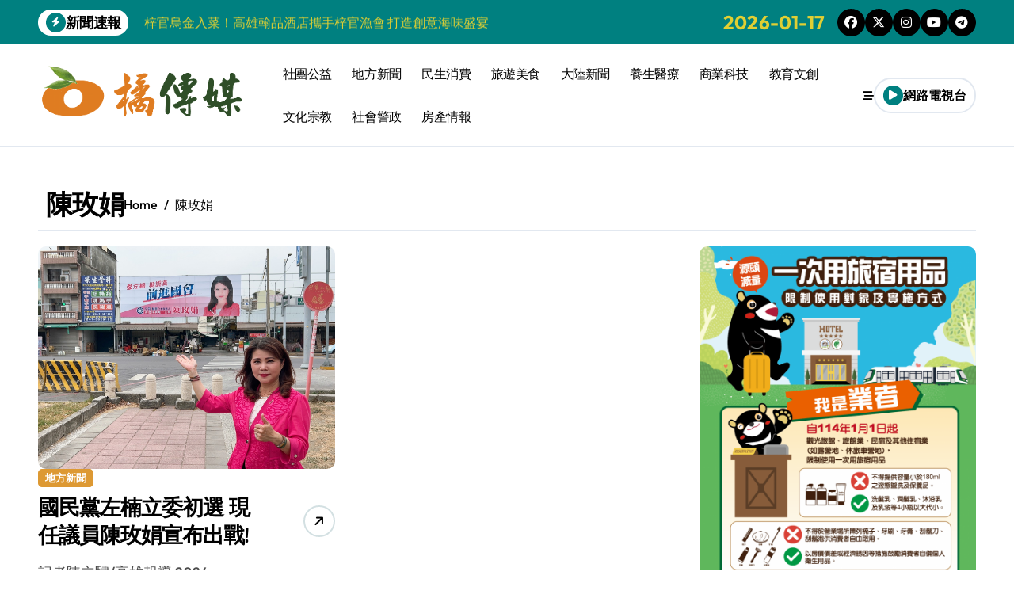

--- FILE ---
content_type: text/html; charset=UTF-8
request_url: https://www.orangesnews.com/archives/tag/%E9%99%B3%E7%8E%AB%E5%A8%9F
body_size: 13868
content:
<!DOCTYPE html>
<html lang="zh-TW" xmlns:fb="https://www.facebook.com/2008/fbml" xmlns:addthis="https://www.addthis.com/help/api-spec" >
<head>
<meta charset="UTF-8">
<meta name="viewport" content="width=device-width, initial-scale=1">
<link rel="profile" href="https://gmpg.org/xfn/11">
<meta name='robots' content='index, follow, max-image-preview:large, max-snippet:-1, max-video-preview:-1' />
	<style>img:is([sizes="auto" i], [sizes^="auto," i]) { contain-intrinsic-size: 3000px 1500px }</style>
	
	<!-- This site is optimized with the Yoast SEO plugin v26.2 - https://yoast.com/wordpress/plugins/seo/ -->
	<title>陳玫娟 彙整 - 橘傳媒</title>
	<link rel="canonical" href="https://www.orangesnews.com/archives/tag/陳玫娟" />
	<meta property="og:locale" content="zh_TW" />
	<meta property="og:type" content="article" />
	<meta property="og:title" content="陳玫娟 彙整 - 橘傳媒" />
	<meta property="og:url" content="https://www.orangesnews.com/archives/tag/陳玫娟" />
	<meta property="og:site_name" content="橘傳媒" />
	<meta name="twitter:card" content="summary_large_image" />
	<script type="application/ld+json" class="yoast-schema-graph">{"@context":"https://schema.org","@graph":[{"@type":"CollectionPage","@id":"https://www.orangesnews.com/archives/tag/%e9%99%b3%e7%8e%ab%e5%a8%9f","url":"https://www.orangesnews.com/archives/tag/%e9%99%b3%e7%8e%ab%e5%a8%9f","name":"陳玫娟 彙整 - 橘傳媒","isPartOf":{"@id":"https://www.orangesnews.com/#website"},"primaryImageOfPage":{"@id":"https://www.orangesnews.com/archives/tag/%e9%99%b3%e7%8e%ab%e5%a8%9f#primaryimage"},"image":{"@id":"https://www.orangesnews.com/archives/tag/%e9%99%b3%e7%8e%ab%e5%a8%9f#primaryimage"},"thumbnailUrl":"https://www.orangesnews.com/wp-content/uploads/2023/04/S__8224779.jpg","breadcrumb":{"@id":"https://www.orangesnews.com/archives/tag/%e9%99%b3%e7%8e%ab%e5%a8%9f#breadcrumb"},"inLanguage":"zh-TW"},{"@type":"ImageObject","inLanguage":"zh-TW","@id":"https://www.orangesnews.com/archives/tag/%e9%99%b3%e7%8e%ab%e5%a8%9f#primaryimage","url":"https://www.orangesnews.com/wp-content/uploads/2023/04/S__8224779.jpg","contentUrl":"https://www.orangesnews.com/wp-content/uploads/2023/04/S__8224779.jpg","width":1478,"height":1108},{"@type":"BreadcrumbList","@id":"https://www.orangesnews.com/archives/tag/%e9%99%b3%e7%8e%ab%e5%a8%9f#breadcrumb","itemListElement":[{"@type":"ListItem","position":1,"name":"首頁","item":"https://www.orangesnews.com/"},{"@type":"ListItem","position":2,"name":"陳玫娟"}]},{"@type":"WebSite","@id":"https://www.orangesnews.com/#website","url":"https://www.orangesnews.com/","name":"橘傳媒","description":"","publisher":{"@id":"https://www.orangesnews.com/#organization"},"potentialAction":[{"@type":"SearchAction","target":{"@type":"EntryPoint","urlTemplate":"https://www.orangesnews.com/?s={search_term_string}"},"query-input":{"@type":"PropertyValueSpecification","valueRequired":true,"valueName":"search_term_string"}}],"inLanguage":"zh-TW"},{"@type":"Organization","@id":"https://www.orangesnews.com/#organization","name":"橘傳媒","url":"https://www.orangesnews.com/","logo":{"@type":"ImageObject","inLanguage":"zh-TW","@id":"https://www.orangesnews.com/#/schema/logo/image/","url":"https://www.orangesnews.com/wp-content/uploads/2024/10/cropped-橘傳媒LOGO2024小.png","contentUrl":"https://www.orangesnews.com/wp-content/uploads/2024/10/cropped-橘傳媒LOGO2024小.png","width":400,"height":125,"caption":"橘傳媒"},"image":{"@id":"https://www.orangesnews.com/#/schema/logo/image/"}}]}</script>
	<!-- / Yoast SEO plugin. -->


<link rel='dns-prefetch' href='//s7.addthis.com' />
<link rel='dns-prefetch' href='//fonts.googleapis.com' />
<link rel="alternate" type="application/rss+xml" title="訂閱《橘傳媒》&raquo; 資訊提供" href="https://www.orangesnews.com/feed" />
<link rel="alternate" type="application/rss+xml" title="訂閱《橘傳媒》&raquo; 留言的資訊提供" href="https://www.orangesnews.com/comments/feed" />
<link rel="alternate" type="application/rss+xml" title="訂閱《橘傳媒》&raquo; 標籤〈陳玫娟〉的資訊提供" href="https://www.orangesnews.com/archives/tag/%e9%99%b3%e7%8e%ab%e5%a8%9f/feed" />
<script type="text/javascript">
/* <![CDATA[ */
window._wpemojiSettings = {"baseUrl":"https:\/\/s.w.org\/images\/core\/emoji\/15.1.0\/72x72\/","ext":".png","svgUrl":"https:\/\/s.w.org\/images\/core\/emoji\/15.1.0\/svg\/","svgExt":".svg","source":{"concatemoji":"https:\/\/www.orangesnews.com\/wp-includes\/js\/wp-emoji-release.min.js?ver=6.8.1"}};
/*! This file is auto-generated */
!function(i,n){var o,s,e;function c(e){try{var t={supportTests:e,timestamp:(new Date).valueOf()};sessionStorage.setItem(o,JSON.stringify(t))}catch(e){}}function p(e,t,n){e.clearRect(0,0,e.canvas.width,e.canvas.height),e.fillText(t,0,0);var t=new Uint32Array(e.getImageData(0,0,e.canvas.width,e.canvas.height).data),r=(e.clearRect(0,0,e.canvas.width,e.canvas.height),e.fillText(n,0,0),new Uint32Array(e.getImageData(0,0,e.canvas.width,e.canvas.height).data));return t.every(function(e,t){return e===r[t]})}function u(e,t,n){switch(t){case"flag":return n(e,"\ud83c\udff3\ufe0f\u200d\u26a7\ufe0f","\ud83c\udff3\ufe0f\u200b\u26a7\ufe0f")?!1:!n(e,"\ud83c\uddfa\ud83c\uddf3","\ud83c\uddfa\u200b\ud83c\uddf3")&&!n(e,"\ud83c\udff4\udb40\udc67\udb40\udc62\udb40\udc65\udb40\udc6e\udb40\udc67\udb40\udc7f","\ud83c\udff4\u200b\udb40\udc67\u200b\udb40\udc62\u200b\udb40\udc65\u200b\udb40\udc6e\u200b\udb40\udc67\u200b\udb40\udc7f");case"emoji":return!n(e,"\ud83d\udc26\u200d\ud83d\udd25","\ud83d\udc26\u200b\ud83d\udd25")}return!1}function f(e,t,n){var r="undefined"!=typeof WorkerGlobalScope&&self instanceof WorkerGlobalScope?new OffscreenCanvas(300,150):i.createElement("canvas"),a=r.getContext("2d",{willReadFrequently:!0}),o=(a.textBaseline="top",a.font="600 32px Arial",{});return e.forEach(function(e){o[e]=t(a,e,n)}),o}function t(e){var t=i.createElement("script");t.src=e,t.defer=!0,i.head.appendChild(t)}"undefined"!=typeof Promise&&(o="wpEmojiSettingsSupports",s=["flag","emoji"],n.supports={everything:!0,everythingExceptFlag:!0},e=new Promise(function(e){i.addEventListener("DOMContentLoaded",e,{once:!0})}),new Promise(function(t){var n=function(){try{var e=JSON.parse(sessionStorage.getItem(o));if("object"==typeof e&&"number"==typeof e.timestamp&&(new Date).valueOf()<e.timestamp+604800&&"object"==typeof e.supportTests)return e.supportTests}catch(e){}return null}();if(!n){if("undefined"!=typeof Worker&&"undefined"!=typeof OffscreenCanvas&&"undefined"!=typeof URL&&URL.createObjectURL&&"undefined"!=typeof Blob)try{var e="postMessage("+f.toString()+"("+[JSON.stringify(s),u.toString(),p.toString()].join(",")+"));",r=new Blob([e],{type:"text/javascript"}),a=new Worker(URL.createObjectURL(r),{name:"wpTestEmojiSupports"});return void(a.onmessage=function(e){c(n=e.data),a.terminate(),t(n)})}catch(e){}c(n=f(s,u,p))}t(n)}).then(function(e){for(var t in e)n.supports[t]=e[t],n.supports.everything=n.supports.everything&&n.supports[t],"flag"!==t&&(n.supports.everythingExceptFlag=n.supports.everythingExceptFlag&&n.supports[t]);n.supports.everythingExceptFlag=n.supports.everythingExceptFlag&&!n.supports.flag,n.DOMReady=!1,n.readyCallback=function(){n.DOMReady=!0}}).then(function(){return e}).then(function(){var e;n.supports.everything||(n.readyCallback(),(e=n.source||{}).concatemoji?t(e.concatemoji):e.wpemoji&&e.twemoji&&(t(e.twemoji),t(e.wpemoji)))}))}((window,document),window._wpemojiSettings);
/* ]]> */
</script>
<link rel='stylesheet' id='dashicons-css' href='https://www.orangesnews.com/wp-includes/css/dashicons.min.css?ver=6.8.1' type='text/css' media='all' />
<link rel='stylesheet' id='post-views-counter-frontend-css' href='https://www.orangesnews.com/wp-content/plugins/post-views-counter/css/frontend.min.css?ver=1.5.6' type='text/css' media='all' />
<link rel='stylesheet' id='newspaperup-theme-fonts-css' href='https://www.orangesnews.com/wp-content/fonts/8c35cc100d5d832909c2f9bd4136d488.css?ver=20201110' type='text/css' media='all' />
<style id='wp-emoji-styles-inline-css' type='text/css'>

	img.wp-smiley, img.emoji {
		display: inline !important;
		border: none !important;
		box-shadow: none !important;
		height: 1em !important;
		width: 1em !important;
		margin: 0 0.07em !important;
		vertical-align: -0.1em !important;
		background: none !important;
		padding: 0 !important;
	}
</style>
<link rel='stylesheet' id='wp-block-library-css' href='https://www.orangesnews.com/wp-includes/css/dist/block-library/style.min.css?ver=6.8.1' type='text/css' media='all' />
<style id='wp-block-library-theme-inline-css' type='text/css'>
.wp-block-audio :where(figcaption){color:#555;font-size:13px;text-align:center}.is-dark-theme .wp-block-audio :where(figcaption){color:#ffffffa6}.wp-block-audio{margin:0 0 1em}.wp-block-code{border:1px solid #ccc;border-radius:4px;font-family:Menlo,Consolas,monaco,monospace;padding:.8em 1em}.wp-block-embed :where(figcaption){color:#555;font-size:13px;text-align:center}.is-dark-theme .wp-block-embed :where(figcaption){color:#ffffffa6}.wp-block-embed{margin:0 0 1em}.blocks-gallery-caption{color:#555;font-size:13px;text-align:center}.is-dark-theme .blocks-gallery-caption{color:#ffffffa6}:root :where(.wp-block-image figcaption){color:#555;font-size:13px;text-align:center}.is-dark-theme :root :where(.wp-block-image figcaption){color:#ffffffa6}.wp-block-image{margin:0 0 1em}.wp-block-pullquote{border-bottom:4px solid;border-top:4px solid;color:currentColor;margin-bottom:1.75em}.wp-block-pullquote cite,.wp-block-pullquote footer,.wp-block-pullquote__citation{color:currentColor;font-size:.8125em;font-style:normal;text-transform:uppercase}.wp-block-quote{border-left:.25em solid;margin:0 0 1.75em;padding-left:1em}.wp-block-quote cite,.wp-block-quote footer{color:currentColor;font-size:.8125em;font-style:normal;position:relative}.wp-block-quote:where(.has-text-align-right){border-left:none;border-right:.25em solid;padding-left:0;padding-right:1em}.wp-block-quote:where(.has-text-align-center){border:none;padding-left:0}.wp-block-quote.is-large,.wp-block-quote.is-style-large,.wp-block-quote:where(.is-style-plain){border:none}.wp-block-search .wp-block-search__label{font-weight:700}.wp-block-search__button{border:1px solid #ccc;padding:.375em .625em}:where(.wp-block-group.has-background){padding:1.25em 2.375em}.wp-block-separator.has-css-opacity{opacity:.4}.wp-block-separator{border:none;border-bottom:2px solid;margin-left:auto;margin-right:auto}.wp-block-separator.has-alpha-channel-opacity{opacity:1}.wp-block-separator:not(.is-style-wide):not(.is-style-dots){width:100px}.wp-block-separator.has-background:not(.is-style-dots){border-bottom:none;height:1px}.wp-block-separator.has-background:not(.is-style-wide):not(.is-style-dots){height:2px}.wp-block-table{margin:0 0 1em}.wp-block-table td,.wp-block-table th{word-break:normal}.wp-block-table :where(figcaption){color:#555;font-size:13px;text-align:center}.is-dark-theme .wp-block-table :where(figcaption){color:#ffffffa6}.wp-block-video :where(figcaption){color:#555;font-size:13px;text-align:center}.is-dark-theme .wp-block-video :where(figcaption){color:#ffffffa6}.wp-block-video{margin:0 0 1em}:root :where(.wp-block-template-part.has-background){margin-bottom:0;margin-top:0;padding:1.25em 2.375em}
</style>
<style id='classic-theme-styles-inline-css' type='text/css'>
/*! This file is auto-generated */
.wp-block-button__link{color:#fff;background-color:#32373c;border-radius:9999px;box-shadow:none;text-decoration:none;padding:calc(.667em + 2px) calc(1.333em + 2px);font-size:1.125em}.wp-block-file__button{background:#32373c;color:#fff;text-decoration:none}
</style>
<style id='global-styles-inline-css' type='text/css'>
:root{--wp--preset--aspect-ratio--square: 1;--wp--preset--aspect-ratio--4-3: 4/3;--wp--preset--aspect-ratio--3-4: 3/4;--wp--preset--aspect-ratio--3-2: 3/2;--wp--preset--aspect-ratio--2-3: 2/3;--wp--preset--aspect-ratio--16-9: 16/9;--wp--preset--aspect-ratio--9-16: 9/16;--wp--preset--color--black: #000000;--wp--preset--color--cyan-bluish-gray: #abb8c3;--wp--preset--color--white: #ffffff;--wp--preset--color--pale-pink: #f78da7;--wp--preset--color--vivid-red: #cf2e2e;--wp--preset--color--luminous-vivid-orange: #ff6900;--wp--preset--color--luminous-vivid-amber: #fcb900;--wp--preset--color--light-green-cyan: #7bdcb5;--wp--preset--color--vivid-green-cyan: #00d084;--wp--preset--color--pale-cyan-blue: #8ed1fc;--wp--preset--color--vivid-cyan-blue: #0693e3;--wp--preset--color--vivid-purple: #9b51e0;--wp--preset--gradient--vivid-cyan-blue-to-vivid-purple: linear-gradient(135deg,rgba(6,147,227,1) 0%,rgb(155,81,224) 100%);--wp--preset--gradient--light-green-cyan-to-vivid-green-cyan: linear-gradient(135deg,rgb(122,220,180) 0%,rgb(0,208,130) 100%);--wp--preset--gradient--luminous-vivid-amber-to-luminous-vivid-orange: linear-gradient(135deg,rgba(252,185,0,1) 0%,rgba(255,105,0,1) 100%);--wp--preset--gradient--luminous-vivid-orange-to-vivid-red: linear-gradient(135deg,rgba(255,105,0,1) 0%,rgb(207,46,46) 100%);--wp--preset--gradient--very-light-gray-to-cyan-bluish-gray: linear-gradient(135deg,rgb(238,238,238) 0%,rgb(169,184,195) 100%);--wp--preset--gradient--cool-to-warm-spectrum: linear-gradient(135deg,rgb(74,234,220) 0%,rgb(151,120,209) 20%,rgb(207,42,186) 40%,rgb(238,44,130) 60%,rgb(251,105,98) 80%,rgb(254,248,76) 100%);--wp--preset--gradient--blush-light-purple: linear-gradient(135deg,rgb(255,206,236) 0%,rgb(152,150,240) 100%);--wp--preset--gradient--blush-bordeaux: linear-gradient(135deg,rgb(254,205,165) 0%,rgb(254,45,45) 50%,rgb(107,0,62) 100%);--wp--preset--gradient--luminous-dusk: linear-gradient(135deg,rgb(255,203,112) 0%,rgb(199,81,192) 50%,rgb(65,88,208) 100%);--wp--preset--gradient--pale-ocean: linear-gradient(135deg,rgb(255,245,203) 0%,rgb(182,227,212) 50%,rgb(51,167,181) 100%);--wp--preset--gradient--electric-grass: linear-gradient(135deg,rgb(202,248,128) 0%,rgb(113,206,126) 100%);--wp--preset--gradient--midnight: linear-gradient(135deg,rgb(2,3,129) 0%,rgb(40,116,252) 100%);--wp--preset--font-size--small: 13px;--wp--preset--font-size--medium: 20px;--wp--preset--font-size--large: 36px;--wp--preset--font-size--x-large: 42px;--wp--preset--spacing--20: 0.44rem;--wp--preset--spacing--30: 0.67rem;--wp--preset--spacing--40: 1rem;--wp--preset--spacing--50: 1.5rem;--wp--preset--spacing--60: 2.25rem;--wp--preset--spacing--70: 3.38rem;--wp--preset--spacing--80: 5.06rem;--wp--preset--shadow--natural: 6px 6px 9px rgba(0, 0, 0, 0.2);--wp--preset--shadow--deep: 12px 12px 50px rgba(0, 0, 0, 0.4);--wp--preset--shadow--sharp: 6px 6px 0px rgba(0, 0, 0, 0.2);--wp--preset--shadow--outlined: 6px 6px 0px -3px rgba(255, 255, 255, 1), 6px 6px rgba(0, 0, 0, 1);--wp--preset--shadow--crisp: 6px 6px 0px rgba(0, 0, 0, 1);}:where(.is-layout-flex){gap: 0.5em;}:where(.is-layout-grid){gap: 0.5em;}body .is-layout-flex{display: flex;}.is-layout-flex{flex-wrap: wrap;align-items: center;}.is-layout-flex > :is(*, div){margin: 0;}body .is-layout-grid{display: grid;}.is-layout-grid > :is(*, div){margin: 0;}:where(.wp-block-columns.is-layout-flex){gap: 2em;}:where(.wp-block-columns.is-layout-grid){gap: 2em;}:where(.wp-block-post-template.is-layout-flex){gap: 1.25em;}:where(.wp-block-post-template.is-layout-grid){gap: 1.25em;}.has-black-color{color: var(--wp--preset--color--black) !important;}.has-cyan-bluish-gray-color{color: var(--wp--preset--color--cyan-bluish-gray) !important;}.has-white-color{color: var(--wp--preset--color--white) !important;}.has-pale-pink-color{color: var(--wp--preset--color--pale-pink) !important;}.has-vivid-red-color{color: var(--wp--preset--color--vivid-red) !important;}.has-luminous-vivid-orange-color{color: var(--wp--preset--color--luminous-vivid-orange) !important;}.has-luminous-vivid-amber-color{color: var(--wp--preset--color--luminous-vivid-amber) !important;}.has-light-green-cyan-color{color: var(--wp--preset--color--light-green-cyan) !important;}.has-vivid-green-cyan-color{color: var(--wp--preset--color--vivid-green-cyan) !important;}.has-pale-cyan-blue-color{color: var(--wp--preset--color--pale-cyan-blue) !important;}.has-vivid-cyan-blue-color{color: var(--wp--preset--color--vivid-cyan-blue) !important;}.has-vivid-purple-color{color: var(--wp--preset--color--vivid-purple) !important;}.has-black-background-color{background-color: var(--wp--preset--color--black) !important;}.has-cyan-bluish-gray-background-color{background-color: var(--wp--preset--color--cyan-bluish-gray) !important;}.has-white-background-color{background-color: var(--wp--preset--color--white) !important;}.has-pale-pink-background-color{background-color: var(--wp--preset--color--pale-pink) !important;}.has-vivid-red-background-color{background-color: var(--wp--preset--color--vivid-red) !important;}.has-luminous-vivid-orange-background-color{background-color: var(--wp--preset--color--luminous-vivid-orange) !important;}.has-luminous-vivid-amber-background-color{background-color: var(--wp--preset--color--luminous-vivid-amber) !important;}.has-light-green-cyan-background-color{background-color: var(--wp--preset--color--light-green-cyan) !important;}.has-vivid-green-cyan-background-color{background-color: var(--wp--preset--color--vivid-green-cyan) !important;}.has-pale-cyan-blue-background-color{background-color: var(--wp--preset--color--pale-cyan-blue) !important;}.has-vivid-cyan-blue-background-color{background-color: var(--wp--preset--color--vivid-cyan-blue) !important;}.has-vivid-purple-background-color{background-color: var(--wp--preset--color--vivid-purple) !important;}.has-black-border-color{border-color: var(--wp--preset--color--black) !important;}.has-cyan-bluish-gray-border-color{border-color: var(--wp--preset--color--cyan-bluish-gray) !important;}.has-white-border-color{border-color: var(--wp--preset--color--white) !important;}.has-pale-pink-border-color{border-color: var(--wp--preset--color--pale-pink) !important;}.has-vivid-red-border-color{border-color: var(--wp--preset--color--vivid-red) !important;}.has-luminous-vivid-orange-border-color{border-color: var(--wp--preset--color--luminous-vivid-orange) !important;}.has-luminous-vivid-amber-border-color{border-color: var(--wp--preset--color--luminous-vivid-amber) !important;}.has-light-green-cyan-border-color{border-color: var(--wp--preset--color--light-green-cyan) !important;}.has-vivid-green-cyan-border-color{border-color: var(--wp--preset--color--vivid-green-cyan) !important;}.has-pale-cyan-blue-border-color{border-color: var(--wp--preset--color--pale-cyan-blue) !important;}.has-vivid-cyan-blue-border-color{border-color: var(--wp--preset--color--vivid-cyan-blue) !important;}.has-vivid-purple-border-color{border-color: var(--wp--preset--color--vivid-purple) !important;}.has-vivid-cyan-blue-to-vivid-purple-gradient-background{background: var(--wp--preset--gradient--vivid-cyan-blue-to-vivid-purple) !important;}.has-light-green-cyan-to-vivid-green-cyan-gradient-background{background: var(--wp--preset--gradient--light-green-cyan-to-vivid-green-cyan) !important;}.has-luminous-vivid-amber-to-luminous-vivid-orange-gradient-background{background: var(--wp--preset--gradient--luminous-vivid-amber-to-luminous-vivid-orange) !important;}.has-luminous-vivid-orange-to-vivid-red-gradient-background{background: var(--wp--preset--gradient--luminous-vivid-orange-to-vivid-red) !important;}.has-very-light-gray-to-cyan-bluish-gray-gradient-background{background: var(--wp--preset--gradient--very-light-gray-to-cyan-bluish-gray) !important;}.has-cool-to-warm-spectrum-gradient-background{background: var(--wp--preset--gradient--cool-to-warm-spectrum) !important;}.has-blush-light-purple-gradient-background{background: var(--wp--preset--gradient--blush-light-purple) !important;}.has-blush-bordeaux-gradient-background{background: var(--wp--preset--gradient--blush-bordeaux) !important;}.has-luminous-dusk-gradient-background{background: var(--wp--preset--gradient--luminous-dusk) !important;}.has-pale-ocean-gradient-background{background: var(--wp--preset--gradient--pale-ocean) !important;}.has-electric-grass-gradient-background{background: var(--wp--preset--gradient--electric-grass) !important;}.has-midnight-gradient-background{background: var(--wp--preset--gradient--midnight) !important;}.has-small-font-size{font-size: var(--wp--preset--font-size--small) !important;}.has-medium-font-size{font-size: var(--wp--preset--font-size--medium) !important;}.has-large-font-size{font-size: var(--wp--preset--font-size--large) !important;}.has-x-large-font-size{font-size: var(--wp--preset--font-size--x-large) !important;}
:where(.wp-block-post-template.is-layout-flex){gap: 1.25em;}:where(.wp-block-post-template.is-layout-grid){gap: 1.25em;}
:where(.wp-block-columns.is-layout-flex){gap: 2em;}:where(.wp-block-columns.is-layout-grid){gap: 2em;}
:root :where(.wp-block-pullquote){font-size: 1.5em;line-height: 1.6;}
</style>
<link rel='stylesheet' id='all-css-css' href='https://www.orangesnews.com/wp-content/themes/newspaperup/css/all.css?ver=6.8.1' type='text/css' media='all' />
<link rel='stylesheet' id='dark-css' href='https://www.orangesnews.com/wp-content/themes/newspaperup/css/colors/dark.css?ver=6.8.1' type='text/css' media='all' />
<link rel='stylesheet' id='core-css' href='https://www.orangesnews.com/wp-content/themes/newspaperup/css/core.css?ver=6.8.1' type='text/css' media='all' />
<link rel='stylesheet' id='newspaperup-style-css' href='https://www.orangesnews.com/wp-content/themes/newsier/style.css?ver=6.8.1' type='text/css' media='all' />
<style id='newspaperup-style-inline-css' type='text/css'>
.site-branding-text .site-title a { font-size: 0px;} footer .bs-footer-bottom-area .custom-logo, footer .bs-footer-copyright .custom-logo { width: 0px;} footer .bs-footer-bottom-area .custom-logo, footer .bs-footer-copyright .custom-logo { height: 0px;} 
</style>
<link rel='stylesheet' id='wp-core-css' href='https://www.orangesnews.com/wp-content/themes/newspaperup/css/wp-core.css?ver=6.8.1' type='text/css' media='all' />
<link rel='stylesheet' id='default-css' href='https://www.orangesnews.com/wp-content/themes/newspaperup/css/colors/default.css?ver=6.8.1' type='text/css' media='all' />
<link rel='stylesheet' id='swiper-bundle-css-css' href='https://www.orangesnews.com/wp-content/themes/newspaperup/css/swiper-bundle.css?ver=6.8.1' type='text/css' media='all' />
<link rel='stylesheet' id='menu-core-css-css' href='https://www.orangesnews.com/wp-content/themes/newspaperup/css/sm-core-css.css?ver=6.8.1' type='text/css' media='all' />
<link rel='stylesheet' id='smartmenus-css' href='https://www.orangesnews.com/wp-content/themes/newspaperup/css/sm-clean.css?ver=6.8.1' type='text/css' media='all' />
<link rel='stylesheet' id='newsier-fonts-css' href='//fonts.googleapis.com/css?family=Quicksand%3A300%2C400%2C500%2C600%2C700%2C800%2C900&#038;subset=latin%2Clatin-ext' type='text/css' media='all' />
<link rel='stylesheet' id='addthis_all_pages-css' href='https://www.orangesnews.com/wp-content/plugins/addthis/frontend/build/addthis_wordpress_public.min.css?ver=6.8.1' type='text/css' media='all' />
<link rel='stylesheet' id='newspaperup-style-parent-css' href='https://www.orangesnews.com/wp-content/themes/newspaperup/style.css?ver=6.8.1' type='text/css' media='all' />
<link rel='stylesheet' id='newsier-style-css' href='https://www.orangesnews.com/wp-content/themes/newsier/style.css?ver=1.0' type='text/css' media='all' />
<link rel='stylesheet' id='newsier-default-css-css' href='https://www.orangesnews.com/wp-content/themes/newsier/css/colors/default.css?ver=6.8.1' type='text/css' media='all' />
<script type="text/javascript" src="https://www.orangesnews.com/wp-includes/js/jquery/jquery.min.js?ver=3.7.1" id="jquery-core-js"></script>
<script type="text/javascript" src="https://www.orangesnews.com/wp-includes/js/jquery/jquery-migrate.min.js?ver=3.4.1" id="jquery-migrate-js"></script>
<script type="text/javascript" src="https://www.orangesnews.com/wp-content/themes/newspaperup/js/navigation.js?ver=6.8.1" id="newspaperup-navigation-js"></script>
<script type="text/javascript" src="https://www.orangesnews.com/wp-content/themes/newspaperup/js/swiper-bundle.js?ver=6.8.1" id="swiper-bundle-js"></script>
<script type="text/javascript" src="https://www.orangesnews.com/wp-content/themes/newspaperup/js/hc-sticky.js?ver=6.8.1" id="sticky-js-js"></script>
<script type="text/javascript" src="https://www.orangesnews.com/wp-content/themes/newspaperup/js/jquery.sticky.js?ver=6.8.1" id="sticky-header-js-js"></script>
<script type="text/javascript" src="https://www.orangesnews.com/wp-content/themes/newspaperup/js/jquery.smartmenus.js?ver=6.8.1" id="smartmenus-js-js"></script>
<script type="text/javascript" src="https://www.orangesnews.com/wp-content/themes/newspaperup/js/jquery.cookie.min.js?ver=6.8.1" id="jquery-cookie-js"></script>
<script type="text/javascript" src="https://s7.addthis.com/js/300/addthis_widget.js?ver=6.8.1#pubid=wp-47d0cc5baa5ded8fd586e92e36650b4e" id="addthis_widget-js"></script>
<link rel="https://api.w.org/" href="https://www.orangesnews.com/wp-json/" /><link rel="alternate" title="JSON" type="application/json" href="https://www.orangesnews.com/wp-json/wp/v2/tags/364" /><link rel="EditURI" type="application/rsd+xml" title="RSD" href="https://www.orangesnews.com/xmlrpc.php?rsd" />
<meta name="generator" content="WordPress 6.8.1" />
<!-- HFCM by 99 Robots - Snippet # 3: AdSense -->
<script async src="https://pagead2.googlesyndication.com/pagead/js/adsbygoogle.js?client=ca-pub-1306264813607913"
     crossorigin="anonymous"></script>
<!-- /end HFCM by 99 Robots -->
        <style>
            .bs-blog-post p:nth-of-type(1)::first-letter {
                display: none;
            }
        </style>
            <style type="text/css">
            
                .site-title,
                .site-description {
                    position: absolute;
                    clip: rect(1px, 1px, 1px, 1px);
                }

                    </style>
        <script async src="https://pagead2.googlesyndication.com/pagead/js/adsbygoogle.js?client=ca-pub-1306264813607913"
     crossorigin="anonymous"></script><script data-cfasync="false" type="text/javascript">if (window.addthis_product === undefined) { window.addthis_product = "wpp"; } if (window.wp_product_version === undefined) { window.wp_product_version = "wpp-6.2.7"; } if (window.addthis_share === undefined) { window.addthis_share = {}; } if (window.addthis_config === undefined) { window.addthis_config = {"data_track_clickback":true,"ignore_server_config":true,"ui_atversion":300}; } if (window.addthis_layers === undefined) { window.addthis_layers = {}; } if (window.addthis_layers_tools === undefined) { window.addthis_layers_tools = [{"responsiveshare":{"numPreferredServices":3,"counts":"none","size":"32px","style":"responsive","shareCountThreshold":0,"services":"facebook,twitter,lineme,wechat,addthis","elements":".addthis_inline_share_toolbox_ahll,.at-below-post","id":"responsiveshare"}}]; } else { window.addthis_layers_tools.push({"responsiveshare":{"numPreferredServices":3,"counts":"none","size":"32px","style":"responsive","shareCountThreshold":0,"services":"facebook,twitter,lineme,wechat,addthis","elements":".addthis_inline_share_toolbox_ahll,.at-below-post","id":"responsiveshare"}});  } if (window.addthis_plugin_info === undefined) { window.addthis_plugin_info = {"info_status":"enabled","cms_name":"WordPress","plugin_name":"Share Buttons by AddThis","plugin_version":"6.2.7","plugin_mode":"WordPress","anonymous_profile_id":"wp-47d0cc5baa5ded8fd586e92e36650b4e","page_info":{"template":"archives","post_type":""},"sharing_enabled_on_post_via_metabox":false}; } 
                    (function() {
                      var first_load_interval_id = setInterval(function () {
                        if (typeof window.addthis !== 'undefined') {
                          window.clearInterval(first_load_interval_id);
                          if (typeof window.addthis_layers !== 'undefined' && Object.getOwnPropertyNames(window.addthis_layers).length > 0) {
                            window.addthis.layers(window.addthis_layers);
                          }
                          if (Array.isArray(window.addthis_layers_tools)) {
                            for (i = 0; i < window.addthis_layers_tools.length; i++) {
                              window.addthis.layers(window.addthis_layers_tools[i]);
                            }
                          }
                        }
                     },1000)
                    }());
                </script><link rel="icon" href="https://www.orangesnews.com/wp-content/uploads/2022/06/cropped-newlogo-32x32.png" sizes="32x32" />
<link rel="icon" href="https://www.orangesnews.com/wp-content/uploads/2022/06/cropped-newlogo-192x192.png" sizes="192x192" />
<link rel="apple-touch-icon" href="https://www.orangesnews.com/wp-content/uploads/2022/06/cropped-newlogo-180x180.png" />
<meta name="msapplication-TileImage" content="https://www.orangesnews.com/wp-content/uploads/2022/06/cropped-newlogo-270x270.png" />
</head>
<body class="archive tag tag-364 wp-custom-logo wp-embed-responsive wp-theme-newspaperup wp-child-theme-newsier hfeed  ta-hide-date-author-in-list defaultcolor" >
<div id="page" class="site">
<a class="skip-link screen-reader-text" href="#content">
Skip to content</a>
<div class="wrapper" id="custom-background-css">
  <!--header--> 
    <!--header-->
  <header class="bs-headtwo">
    <!-- Main Menu Area-->
    <div class="bs-head-detail d-none d-lg-flex">
          <!--top-bar-->
      <div class="container">
        <div class="row align-items-center">
           

            <!-- col-md-7 -->
            <div class="col-md-7 col-xs-12">
              
  <!-- bs-latest-news -->
  <div class="bs-latest-news">
      <div class="bn_title">
      <h5 class="title"><i class="fas fa-bolt"></i><span>新聞速報</span></h5>
    </div>
    <!-- bs-latest-news_slider -->
    <div class="bs-latest-news-slider swipe bs swiper-container">
      <div class="swiper-wrapper">
                    <div class="swiper-slide">
              <a href="https://www.orangesnews.com/archives/45280">
                <span>美濃熊咖啡 農場森林裡的咖啡香 堅持有機栽種 已成美濃亮麗農產之一</span>
              </a>
            </div> 
                        <div class="swiper-slide">
              <a href="https://www.orangesnews.com/archives/45275">
                <span>梓官烏金入菜！高雄翰品酒店攜手梓官漁會 打造創意海味盛宴</span>
              </a>
            </div> 
                        <div class="swiper-slide">
              <a href="https://www.orangesnews.com/archives/45270">
                <span>主動脈剝離手術跨院合作照護 高醫成果發表</span>
              </a>
            </div> 
                        <div class="swiper-slide">
              <a href="https://www.orangesnews.com/archives/45267">
                <span>【江西專刊】才鄉撫州 文韻千秋</span>
              </a>
            </div> 
                        <div class="swiper-slide">
              <a href="https://www.orangesnews.com/archives/45252">
                <span>結合英語及社會情緒學習 河堤國小舉辦國際教育週 陪孩子一起閃耀</span>
              </a>
            </div> 
                        <div class="swiper-slide">
              <a href="https://www.orangesnews.com/archives/45248">
                <span>高大資工系師生打造手機端Deepfake偵測系統 破除網路「假鬼假怪」影音</span>
              </a>
            </div> 
                        <div class="swiper-slide">
              <a href="https://www.orangesnews.com/archives/45245">
                <span>冷天露胸露肚 醫師提醒易造成腸胃發炎 肚子保暖很重要</span>
              </a>
            </div> 
                        <div class="swiper-slide">
              <a href="https://www.orangesnews.com/archives/45234">
                <span>2026高雄富邦馬拉松11日開跑 全馬男日本選手奪冠 全馬女肯亞選手封后</span>
              </a>
            </div> 
                        <div class="swiper-slide">
              <a href="https://www.orangesnews.com/archives/45230">
                <span>高空大工商系力邀傑出校友吳明穎專題演講 「行李箱裝不下的商機」</span>
              </a>
            </div> 
                        <div class="swiper-slide">
              <a href="https://www.orangesnews.com/archives/45223">
                <span>2026高雄富邦馬拉松首日休閒組暨趣味賽開跑 陳其邁穿恐龍裝參加接力賽</span>
              </a>
            </div> 
                        <div class="swiper-slide">
              <a href="https://www.orangesnews.com/archives/45214">
                <span>大同醫院經營換手風波再起 工會抗議承諾跳票傷害勞權</span>
              </a>
            </div> 
                        <div class="swiper-slide">
              <a href="https://www.orangesnews.com/archives/45210">
                <span>高餐大獲104人力銀行2026年《大學品牌力》最佳遊憩運動學群獎</span>
              </a>
            </div> 
             
      </div>
    </div>
  <!-- // bs-latest-news_slider -->
  </div>
  <!-- bs-latest-news -->
              <!--/col-md-7-->
            </div>
            <!--col-md-5-->
            <div class="col-md-5 col-xs-12">
              <div class="tobbar-right d-flex align-center justify-end">
                
                      <div class="top-date ms-1">
                <span class="day">
                    2026-01-17                </span>
            </div>
          <ul class="bs-social">
            <li>
          <a target="_blank" href="https://www.facebook.com/taiwanreport/">
            <i class="fab fa-facebook"></i>
          </a>
        </li>
                <li>
          <a target="_blank" href="https://www.facebook.com/taiwanreport/">
            <i class="fa-brands fa-x-twitter"></i>
          </a>
        </li>
                <li>
          <a target="_blank" href="https://taiwanreports.com/">
            <i class="fab fa-instagram"></i>
          </a>
        </li>
                <li>
          <a target="_blank" href="https://www.youtube.com/@taiwan-reports/videos">
            <i class="fab fa-youtube"></i>
          </a>
        </li>
                <li>
          <a target="_blank" href="https://www.taiwan-reports.com/">
            <i class="fab fa-telegram"></i>
          </a>
        </li>
        </ul>            </div>
          </div>
          <!--/col-md-5-->
        </div>
      </div>
    <!--/top-bar-->
      </div>
        <div class="bs-menu-full sticky-header">
      <div class="inner">
        <div class="container">
          <div class="main d-flex align-center"> 
            <!-- logo Area-->
            <!-- logo-->
<div class="logo">
  <div class="site-logo">
      <a href="https://www.orangesnews.com/" class="navbar-brand" rel="home"><img width="400" height="125" src="https://www.orangesnews.com/wp-content/uploads/2024/10/cropped-橘傳媒LOGO2024小.png" class="custom-logo" alt="橘傳媒" decoding="async" fetchpriority="high" /></a>  </div>
      <div class="site-branding-text d-none">
        <p class="site-title"> <a href="https://www.orangesnews.com/" rel="home">橘傳媒</a></p>
        <p class="site-description"></p>
  </div>
</div><!-- /logo-->
            <!-- /logo Area--> 
            <!-- Main Menu Area-->
             
    <div class="navbar-wp">
      <button class="menu-btn">
        <span class="icon-bar"></span>
        <span class="icon-bar"></span>
        <span class="icon-bar"></span>
      </button>
      <nav id="main-nav" class="nav-wp justify-start">
                <!-- Sample menu definition -->
        <ul id="menu-primary-menu" class="sm sm-clean"><li id="menu-item-22" class="menu-item menu-item-type-taxonomy menu-item-object-category menu-item-22"><a class="nav-link" title="社團公益" href="https://www.orangesnews.com/archives/category/societies">社團公益</a></li>
<li id="menu-item-33392" class="menu-item menu-item-type-taxonomy menu-item-object-category menu-item-33392"><a class="nav-link" title="地方新聞" href="https://www.orangesnews.com/archives/category/local">地方新聞</a></li>
<li id="menu-item-21" class="menu-item menu-item-type-taxonomy menu-item-object-category menu-item-21"><a class="nav-link" title="民生消費" href="https://www.orangesnews.com/archives/category/consumption">民生消費</a></li>
<li id="menu-item-33395" class="menu-item menu-item-type-taxonomy menu-item-object-category menu-item-33395"><a class="nav-link" title="旅遊美食" href="https://www.orangesnews.com/archives/category/travel">旅遊美食</a></li>
<li id="menu-item-36330" class="menu-item menu-item-type-taxonomy menu-item-object-category menu-item-36330"><a class="nav-link" title="大陸新聞" href="https://www.orangesnews.com/archives/category/mainland">大陸新聞</a></li>
<li id="menu-item-18" class="menu-item menu-item-type-taxonomy menu-item-object-category menu-item-18"><a class="nav-link" title="養生醫療" href="https://www.orangesnews.com/archives/category/healthy">養生醫療</a></li>
<li id="menu-item-19" class="menu-item menu-item-type-taxonomy menu-item-object-category menu-item-19"><a class="nav-link" title="商業科技" href="https://www.orangesnews.com/archives/category/commodity">商業科技</a></li>
<li id="menu-item-33393" class="menu-item menu-item-type-taxonomy menu-item-object-category menu-item-33393"><a class="nav-link" title="教育文創" href="https://www.orangesnews.com/archives/category/educate">教育文創</a></li>
<li id="menu-item-33394" class="menu-item menu-item-type-taxonomy menu-item-object-category menu-item-33394"><a class="nav-link" title="文化宗教" href="https://www.orangesnews.com/archives/category/culture">文化宗教</a></li>
<li id="menu-item-40647" class="menu-item menu-item-type-taxonomy menu-item-object-category menu-item-40647"><a class="nav-link" title="社會警政" href="https://www.orangesnews.com/archives/category/police">社會警政</a></li>
<li id="menu-item-20" class="menu-item menu-item-type-taxonomy menu-item-object-category menu-item-20"><a class="nav-link" title="房產情報" href="https://www.orangesnews.com/archives/category/building">房產情報</a></li>
</ul>      </nav> 
    </div>
              <!-- /Main Menu Area--> 
            <!-- Right Area-->
            <div class="right-nav">
    <!-- Off Canvas -->
      <div class="hedaer-offcanvas d-none d-lg-block">
        <button class="offcanvas-trigger" bs-data-clickable-end="true">
          <i class="fa-solid fa-bars-staggered"></i>
        </button>
      </div>
    <!-- /Off Canvas -->
    
        <label class="switch d-none d-lg-inline-block" for="switch">
        <input type="checkbox" name="theme" id="switch" class="defaultcolor" data-skin-mode="defaultcolor">
        <span class="slider"></span>
      </label>
          <!-- search-->
      <a class="msearch element" href="#" bs-search-clickable="true">
        <i class="fa-solid fa-magnifying-glass"></i>
      </a>
      <!-- /search-->
     
    <a href="https://www.youtube.com/@taiwan-reports" class="subscribe-btn btn btn-one d-flex" data-text="網路電視台"  target="_blank">
        <i class="fas fa-play"></i> <span>網路電視台</span>    </a>
    </div>
            <!-- Right--> 
          </div><!-- /main-->
        </div><!-- /container-->
      </div><!-- /inner-->
    </div><!-- /Main Menu Area-->
  </header><main id="content" class="archive-class">
    <!--container-->
    <div class="container">
    <div class="bs-card-box page-entry-title"><h1 class="entry-title title mb-0">陳玫娟</h1>            <div class="bs-breadcrumb-section">
                <div class="overlay">
                    <div class="row">
                        <nav aria-label="breadcrumb">
                            <ol class="breadcrumb">
                                <div role="navigation" aria-label="Breadcrumbs" class="breadcrumb-trail breadcrumbs" itemprop="breadcrumb"><ul class="breadcrumb trail-items" itemscope itemtype="http://schema.org/BreadcrumbList"><meta name="numberOfItems" content="2" /><meta name="itemListOrder" content="Ascending" /><li itemprop="itemListElement breadcrumb-item" itemscope itemtype="http://schema.org/ListItem" class="trail-item breadcrumb-item  trail-begin"><a href="https://www.orangesnews.com" rel="home" itemprop="item"><span itemprop="name">Home</span></a><meta itemprop="position" content="1" /></li><li itemprop="itemListElement breadcrumb-item" itemscope itemtype="http://schema.org/ListItem" class="trail-item breadcrumb-item  trail-end"><span itemprop="name"><span itemprop="name">陳玫娟</span></span><meta itemprop="position" content="2" /></li></ul></div> 
                            </ol>
                        </nav>
                    </div>
                </div>
            </div>
        </div>        <!--row-->
        <div class="row">
               <div class="col-lg-8 content-right"> <div id="grid" class="d-grid column2">
            
    <div id="post-35014" class=" post-35014 post type-post status-publish format-standard has-post-thumbnail hentry category-local tag-363 tag-362 tag-364">
        <!-- bs-posts-sec bs-posts-modul-6 -->
        <div class="bs-blog-post grid-card"> 
                        <div class="bs-post-thumb img auto">
                <a href="https://www.orangesnews.com/archives/35014"><img width="1478" height="1108" src="https://www.orangesnews.com/wp-content/uploads/2023/04/S__8224779.jpg" class="img-responsive wp-post-image" alt="" decoding="async" /></a>                <div class="bs-blog-category one">
                                            <a href="https://www.orangesnews.com/archives/category/local" style="--cat-color:#dd9933" id="category_17_color" >
                            地方新聞                        </a>
                                    </div>
                 
            </div> 
        <article class="small col">                <div class="title-wrap">
                    <h4 class="entry-title title"><a href="https://www.orangesnews.com/archives/35014">國民黨左楠立委初選   現任議員陳玫娟宣布出戰!</a></h4>
                    <div class="btn-wrap">
                        <a href="https://www.orangesnews.com/archives/35014"><i class="fas fa-arrow-right"></i></a>
                    </div>
                </div> 
            <p>記者陳立驌/高雄報導 2024...</p>
        <div class="bs-blog-meta">
                                <span class="bs-blog-date">
                <a href="https://www.orangesnews.com/archives/date/2023/04"><time datetime="">4 月 12, 2023</time></a>
            </span>
                    </div>
        </article>        </div>
    </div>
         
</div>
            <div class="newspaperup-pagination d-flex-center mt-5 mb-4 mb-lg-0">
                 
            </div>
                </div>

                    <!--col-lg-4-->
                <aside class="col-lg-4 sidebar-right">
                    
<div id="sidebar-right" class="bs-sidebar bs-sticky">
	<div id="media_image-5" class="bs-widget widget_media_image"><a href="https://www.orangesnews.com/wp-content/uploads/2024/10/高市市政府環保局電子報113.10.29見報.png" target="_blank"><img width="600" height="1200" src="https://www.orangesnews.com/wp-content/uploads/2024/10/高市市政府環保局電子報113.10.29見報-768x1536.png" class="image wp-image-40684  attachment-600x1200 size-600x1200" alt="" style="max-width: 100%; height: auto;" decoding="async" loading="lazy" srcset="https://www.orangesnews.com/wp-content/uploads/2024/10/高市市政府環保局電子報113.10.29見報-768x1536.png 768w, https://www.orangesnews.com/wp-content/uploads/2024/10/高市市政府環保局電子報113.10.29見報-1024x2048.png 1024w, https://www.orangesnews.com/wp-content/uploads/2024/10/高市市政府環保局電子報113.10.29見報.png 1250w" sizes="auto, (max-width: 600px) 100vw, 600px" /></a></div><div id="custom_html-20" class="widget_text bs-widget widget_custom_html"><div class="textwidget custom-html-widget"><script async src="https://pagead2.googlesyndication.com/pagead/js/adsbygoogle.js?client=ca-pub-1306264813607913"
     crossorigin="anonymous"></script>
<!-- 右1 -->
<ins class="adsbygoogle"
     style="display:block"
     data-ad-client="ca-pub-1306264813607913"
     data-ad-slot="7414244171"
     data-ad-format="auto"
     data-full-width-responsive="true"></ins>
<script>
     (adsbygoogle = window.adsbygoogle || []).push({});
</script></div></div><div id="custom_html-23" class="widget_text bs-widget widget_custom_html"><div class="textwidget custom-html-widget">TAIWANREPORTS
<br>台灣記協聯盟新媒體串流平台
<hr>
※臺灣導報<br>
<a href="https://taiwanreports.com/" target="_blank" rel="noopener">https://taiwanreports.com/</a>
<br>
※鷹眼時報<br>
<a href="https://eagleeyedaily.com/" target="_blank" rel="noopener">https://eagleeyedaily.com/</a>
<br>
※圓周傳媒<br>
<a href="https://surroundnews.com/" target="_blank" rel="noopener">https://surroundnews.com/</a>
<br>
※真言新聞網<br>
<a href="https://wetruthnews.com/" target="_blank" rel="noopener">https://wetruthnews.com/</a>
<br>
※新一代時報<br>
<a href="https://agesnews.com/" target="_blank" rel="noopener">https://agesnews.com/</a>
<br>
※鹿港時報<br>
<a href="https://lugangnews.com/" target="_blank" rel="noopener">https://lugangnews.com/</a>
<br>
※中台灣時報<br>
<a href="https://taiwancnews.com/" target="_blank" rel="noopener">https://taiwancnews.com/</a>
<br>
※橘傳媒<br>
<a href="https://orangesnews.com/" target="_blank" rel="noopener">https://orangesnews.com/</a>
<br>
※亞洲經濟通訊社<br>
<a href="https://www.myaena.net/" target="_blank" rel="noopener">https://www.myaena.net/</a>
<br>
</div></div></div>
                </aside>
            <!--/col-lg-4-->
                </div><!--/row-->
    </div><!--/container-->
</main>                
<!-- </main> -->
<!--==================== Missed ====================-->
<div class="missed">
  <div class="container">
    <div class="row">
      <div class="col-12">
        <div class="wd-back position-relative">
          			<!-- bs-sec-title -->
			<div class="bs-widget-title one">
				<h4 class="title"><span><i class="fas fa-arrow-right"></i></span>更多精彩報導</h4>
				<div class="border-line"></div>
			</div> 
			<!-- // bs-sec-title -->
			          <div class="missedslider d-grid column4">
                                <div class="bs-blog-post three md back-img bshre mb-0"  style="background-image: url('https://www.orangesnews.com/wp-content/uploads/2026/01/橘傳媒：美濃熊咖啡農場森林裡的咖啡香-3.jpg'); ">
                    <a class="link-div" href="https://www.orangesnews.com/archives/45280"></a>
                                    <div class="bs-blog-category one">
                                            <a href="https://www.orangesnews.com/archives/category/local" style="--cat-color:#dd9933" id="category_17_color" >
                            地方新聞                        </a>
                                            <a href="https://www.orangesnews.com/archives/category/consumption" style="--cat-color:#6a8c20" id="category_4_color" >
                            民生消費                        </a>
                                    </div>
                                    <div class="inner">
                      <div class="title-wrap">
                        <h4 class="title bsm"><a href="https://www.orangesnews.com/archives/45280">美濃熊咖啡 農場森林裡的咖啡香 堅持有機栽種 已成美濃亮麗農產之一</a></h4>
                        <div class="btn-wrap">
                          <a href="https://www.orangesnews.com/archives/45280"><i class="fas fa-arrow-right"></i></a>
                        </div>
                      </div> 
                    </div>
                  </div>
                                <div class="bs-blog-post three md back-img bshre mb-0"  style="background-image: url('https://www.orangesnews.com/wp-content/uploads/2026/01/橘傳媒：梓官烏金入菜！高雄翰品酒店攜手漁會打造創意海味盛宴-2.jpg'); ">
                    <a class="link-div" href="https://www.orangesnews.com/archives/45275"></a>
                                    <div class="bs-blog-category one">
                                            <a href="https://www.orangesnews.com/archives/category/travel" style="--cat-color:#a37d25" id="category_59_color" >
                            旅遊美食                        </a>
                                            <a href="https://www.orangesnews.com/archives/category/consumption" style="--cat-color:#6a8c20" id="category_4_color" >
                            民生消費                        </a>
                                    </div>
                                    <div class="inner">
                      <div class="title-wrap">
                        <h4 class="title bsm"><a href="https://www.orangesnews.com/archives/45275">梓官烏金入菜！高雄翰品酒店攜手梓官漁會 打造創意海味盛宴</a></h4>
                        <div class="btn-wrap">
                          <a href="https://www.orangesnews.com/archives/45275"><i class="fas fa-arrow-right"></i></a>
                        </div>
                      </div> 
                    </div>
                  </div>
                                <div class="bs-blog-post three md back-img bshre mb-0"  style="background-image: url('https://www.orangesnews.com/wp-content/uploads/2026/01/橘傳媒：主動脈剝離手術跨院合作照護高醫成果發表-1.jpg'); ">
                    <a class="link-div" href="https://www.orangesnews.com/archives/45270"></a>
                                    <div class="bs-blog-category one">
                                            <a href="https://www.orangesnews.com/archives/category/focus" style="--cat-color:#2771ad" id="category_16_color" >
                            焦點新聞                        </a>
                                            <a href="https://www.orangesnews.com/archives/category/healthy" style="--cat-color:#8224e3" id="category_3_color" >
                            養生醫療                        </a>
                                    </div>
                                    <div class="inner">
                      <div class="title-wrap">
                        <h4 class="title bsm"><a href="https://www.orangesnews.com/archives/45270">主動脈剝離手術跨院合作照護 高醫成果發表</a></h4>
                        <div class="btn-wrap">
                          <a href="https://www.orangesnews.com/archives/45270"><i class="fas fa-arrow-right"></i></a>
                        </div>
                      </div> 
                    </div>
                  </div>
                                <div class="bs-blog-post three md back-img bshre mb-0"  style="background-image: url('https://www.orangesnews.com/wp-content/uploads/2026/01/千古第一村流坑古村.jpg'); ">
                    <a class="link-div" href="https://www.orangesnews.com/archives/45267"></a>
                                    <div class="bs-blog-category one">
                                            <a href="https://www.orangesnews.com/archives/category/mainland" style="--cat-color:#dd3333" id="category_934_color" >
                            大陸新聞                        </a>
                                    </div>
                                    <div class="inner">
                      <div class="title-wrap">
                        <h4 class="title bsm"><a href="https://www.orangesnews.com/archives/45267">【江西專刊】才鄉撫州 文韻千秋</a></h4>
                        <div class="btn-wrap">
                          <a href="https://www.orangesnews.com/archives/45267"><i class="fas fa-arrow-right"></i></a>
                        </div>
                      </div> 
                    </div>
                  </div>
               
          </div>        
        </div><!-- end wd-back -->
      </div><!-- end col12 -->
    </div><!-- end row -->
  </div><!-- end container -->
</div> 
<!-- end missed -->
    <!--==================== FOOTER AREA ====================-->
        <footer class="footer one "
     >
        <div class="overlay" style="background-color: #dd9933;">
            <!--Start bs-footer-widget-area-->
                            <div class="bs-footer-widget-area">
                    <div class="container">
                        <!--row-->
                            <div class="row">
                                <div id="text-11" class="col-lg-12 col-sm-6 rotateInDownLeft animated bs-widget widget_text">			<div class="textwidget"><p>高雄市苓雅區自強三路3號34樓之2(85大樓)電話07-5665189</p>
</div>
		</div>                            </div>
                            <div class="divide-line"></div>
                        <!--/row-->
                    </div>
                    <!--/container-->
                </div>
                            <div class="bs-footer-bottom-area">
                    <div class="container">
                        <div class="row align-center">
                            <div class="col-lg-6 col-md-6">
                                <div class="footer-logo text-xs">
                                    <a href="https://www.orangesnews.com/" class="navbar-brand" rel="home"><img width="400" height="125" src="https://www.orangesnews.com/wp-content/uploads/2024/10/cropped-橘傳媒LOGO2024小.png" class="custom-logo" alt="橘傳媒" decoding="async" /></a>                                    <div class="site-branding-text">
                                        <p class="site-title-footer"> <a href="https://www.orangesnews.com/" rel="home">橘傳媒</a></p>
                                        <p class="site-description-footer"></p>
                                    </div>
                                </div>
                            </div>
                            <!--col-lg-3-->
                            <div class="col-lg-6 col-md-6">
                                  <ul class="bs-social">
            <li>
          <a target="_blank" href="https://www.facebook.com/taiwanreport/">
            <i class="fab fa-facebook"></i>
          </a>
        </li>
                <li>
          <a target="_blank" href="https://www.facebook.com/taiwanreport/">
            <i class="fa-brands fa-x-twitter"></i>
          </a>
        </li>
                <li>
          <a target="_blank" href="https://taiwanreports.com/">
            <i class="fab fa-instagram"></i>
          </a>
        </li>
                <li>
          <a target="_blank" href="https://www.youtube.com/@taiwan-reports/videos">
            <i class="fab fa-youtube"></i>
          </a>
        </li>
                <li>
          <a target="_blank" href="https://www.taiwan-reports.com/">
            <i class="fab fa-telegram"></i>
          </a>
        </li>
        </ul>                            </div>
                            <!--/col-lg-3-->
                        </div>
                        <!--/row-->
                    </div>
                    <!--/container-->
                </div>
                <!--End bs-footer-widget-area-->
                                    <div class="bs-footer-copyright">
                        <div class="container">
                            <div class="row">
                                <div class="col-lg-12 text-center">
                                                                            <p class="mb-0">
                                            橘傳媒Copyright © All rights reserved 版權所有                                            <span class="sep"> | </span>
                                            <a href="#" target="_blank">Newspaperup</a> by <a href="https://themeansar.com" target="_blank">Themeansar</a>.                                        </p>
                                                                           
                                </div>
                                                            </div>
                        </div>
                    </div> 
                 
        </div>
        <!--/overlay-->
    </footer>
    <!--/footer-->
</div>
<!--/wrapper-->
<!--Scroll To Top-->
                <div class="newspaperup_stt">
                <a href="#" class="bs_upscr">
                    <i class="fa-solid fa-arrow-up"></i>
                </a>
            </div>
      <aside class="bs-offcanvas end" bs-data-targeted="true">
    <div class="bs-offcanvas-close">
      <a href="#" class="bs-offcanvas-btn-close" bs-data-removable="true">
        <span></span>
        <span></span>
      </a>
    </div>
    <div class="bs-offcanvas-inner">
      
<div class="bs-widget post">
    <div class="post-inner bs-sidebar ">
        <div id="custom_html-30" class="widget_text bs-widget widget_custom_html"><div class="textwidget custom-html-widget"><script async src="https://pagead2.googlesyndication.com/pagead/js/adsbygoogle.js?client=ca-pub-1306264813607913"
     crossorigin="anonymous"></script>
<!-- 橫幅廣告二 -->
<ins class="adsbygoogle"
     style="display:inline-block;width:820px;height:180px"
     data-ad-client="ca-pub-1306264813607913"
     data-ad-slot="2152624851"></ins>
<script>
     (adsbygoogle = window.adsbygoogle || []).push({});
</script></div></div><div id="custom_html-31" class="widget_text bs-widget widget_custom_html"><div class="textwidget custom-html-widget"><script async src="https://pagead2.googlesyndication.com/pagead/js/adsbygoogle.js?client=ca-pub-1306264813607913"
     crossorigin="anonymous"></script>
<!-- 橫式多媒體1 -->
<ins class="adsbygoogle"
     style="display:inline-block;width:728px;height:150px"
     data-ad-client="ca-pub-1306264813607913"
     data-ad-slot="7341898773"></ins>
<script>
     (adsbygoogle = window.adsbygoogle || []).push({});
</script></div></div><div id="custom_html-32" class="widget_text bs-widget widget_custom_html"><div class="textwidget custom-html-widget"><script async src="https://pagead2.googlesyndication.com/pagead/js/adsbygoogle.js?client=ca-pub-1306264813607913"
     crossorigin="anonymous"></script>
<!-- 多媒體廣告 -->
<ins class="adsbygoogle"
     style="display:block"
     data-ad-client="ca-pub-1306264813607913"
     data-ad-slot="8458461016"
     data-ad-format="auto"
     data-full-width-responsive="true"></ins>
<script>
     (adsbygoogle = window.adsbygoogle || []).push({});
</script></div></div>    </div>
</div>
    </div>
  </aside>
          <div class="search-popup" bs-search-targeted="true">
            <div class="search-popup-content">
                <div class="search-popup-close">
                    <button type="button" class="btn-close" bs-dismiss-search="true"><i class="fa-solid fa-xmark"></i></button>
                </div>
                <div class="search-inner">
                    <form role="search" method="get" class="search-form" action="https://www.orangesnews.com/">
				<label>
					<span class="screen-reader-text">搜尋關鍵字:</span>
					<input type="search" class="search-field" placeholder="搜尋..." value="" name="s" />
				</label>
				<input type="submit" class="search-submit" value="搜尋" />
			</form>                </div>
            </div>
        </div>
    <!--/Scroll To Top-->
<script type="speculationrules">
{"prefetch":[{"source":"document","where":{"and":[{"href_matches":"\/*"},{"not":{"href_matches":["\/wp-*.php","\/wp-admin\/*","\/wp-content\/uploads\/*","\/wp-content\/*","\/wp-content\/plugins\/*","\/wp-content\/themes\/newsier\/*","\/wp-content\/themes\/newspaperup\/*","\/*\\?(.+)"]}},{"not":{"selector_matches":"a[rel~=\"nofollow\"]"}},{"not":{"selector_matches":".no-prefetch, .no-prefetch a"}}]},"eagerness":"conservative"}]}
</script>
    <div class="bs-overlay-section" bs-remove-overlay="true"></div>
<style type="text/css"> 
	:root {
		--wrap-color: #fff;
	}
/* Top Bar Color*/
.bs-head-detail {
  background: ;
}
.bs-head-detail, .bs-latest-news .bs-latest-news-slider a{
  color: #e0cf33;
}
/*==================== Site title and tagline ====================*/
.site-title a, .site-description{
  color: 000;
}
body.dark .site-title a, body.dark .site-description{
  color: #fff;
}
/*=================== Blog Post Color ===================*/
.site-branding-text .site-title a:hover{
  color:  !important;
}
body.dark .site-branding-text .site-title a:hover{
  color:  !important;
}
/* Footer Color*/
footer .bs-footer-copyright {
  background: #ffffff;
}
footer .bs-widget p, footer .site-title a, footer .site-title a:hover , footer .site-description, footer .site-description:hover, footer .bs-widget h6, footer .mg_contact_widget .bs-widget h6 {
  color: ;
}
footer .bs-footer-copyright p, footer .bs-footer-copyright a {
  color: #000000;
}
@media (min-width: 992px) {
    
    .archive-class .sidebar-right, .archive-class .sidebar-left , .index-class .sidebar-right, .index-class .sidebar-left{
      flex: 100;
      max-width:% !important;
    }
    .archive-class .content-right , .index-class .content-right {
      max-width: calc((100% - %)) !important;
    }
  }
</style>
<script type="text/javascript" src="https://www.orangesnews.com/wp-content/themes/newspaperup/js/custom.js?ver=6.8.1" id="newspaperup_custom-js-js"></script>
<script type="text/javascript" src="https://www.orangesnews.com/wp-content/themes/newspaperup/js/dark.js?ver=6.8.1" id="newspaperup-dark-js"></script>
		<script>
		/(trident|msie)/i.test(navigator.userAgent)&&document.getElementById&&window.addEventListener&&window.addEventListener("hashchange",function(){var t,e=location.hash.substring(1);/^[A-z0-9_-]+$/.test(e)&&(t=document.getElementById(e))&&(/^(?:a|select|input|button|textarea)$/i.test(t.tagName)||(t.tabIndex=-1),t.focus())},!1);
		</script>
		</body>
</html>

--- FILE ---
content_type: text/html; charset=utf-8
request_url: https://www.google.com/recaptcha/api2/aframe
body_size: 249
content:
<!DOCTYPE HTML><html><head><meta http-equiv="content-type" content="text/html; charset=UTF-8"></head><body><script nonce="8BDZM9aUL-6s_DNPcAT3tw">/** Anti-fraud and anti-abuse applications only. See google.com/recaptcha */ try{var clients={'sodar':'https://pagead2.googlesyndication.com/pagead/sodar?'};window.addEventListener("message",function(a){try{if(a.source===window.parent){var b=JSON.parse(a.data);var c=clients[b['id']];if(c){var d=document.createElement('img');d.src=c+b['params']+'&rc='+(localStorage.getItem("rc::a")?sessionStorage.getItem("rc::b"):"");window.document.body.appendChild(d);sessionStorage.setItem("rc::e",parseInt(sessionStorage.getItem("rc::e")||0)+1);localStorage.setItem("rc::h",'1768614393378');}}}catch(b){}});window.parent.postMessage("_grecaptcha_ready", "*");}catch(b){}</script></body></html>